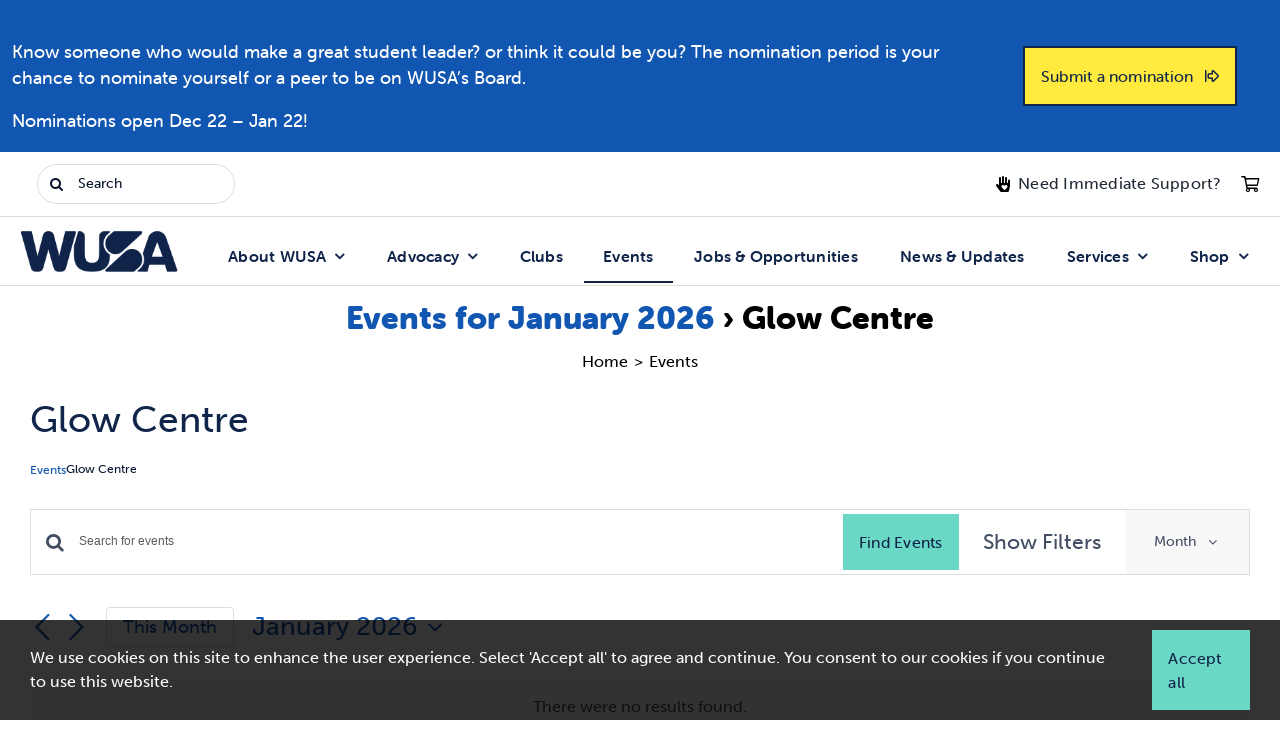

--- FILE ---
content_type: text/javascript; charset=utf-8
request_url: https://wusa.ca/wp-content/plugins/the-events-calendar-filterbar/build/js/views/filter-date.js?ver=e8b7fc7de8573a0edada
body_size: 415
content:
tribe.filterBar=tribe.filterBar||{},tribe.filterBar.filterDate={},function(e,t,r){"use strict";var i=e(document);r.selectors={dateInput:".tribe-filter-bar-c-date__input",dateLabel:".tribe-filter-bar-c-date__label"},r.handleDateChange=function(e){var t=e.data.target,r=t.attr("name");if(r){var i=tribe.filterBar.filters.getCurrentUrlAsObject(e.data.container),n=tribe.filterBar.filters.removeKeyValueFromQuery(i,r,!0),a=t.val();a&&(n=tribe.filterBar.filters.addKeyValueToQuery(n,r,a)),tribe.filterBar.filters.submitRequest(e.data.container,n.href)}},r.unbindEvents=function(e){e.find(r.selectors.dateInput).off()},r.bindEvents=function(t){t.find(r.selectors.dateInput).each(function(i,n){var a=e(n);a.on("change",{target:a,container:t},r.handleDateChange)})},r.deinit=function(e){var t=e.data.container;r.unbindEvents(t),t.off("beforeAjaxSuccess.tribeEvents",r.deinit)},r.init=function(e,t,i){r.bindEvents(i),i.on("beforeAjaxSuccess.tribeEvents",{container:i},r.deinit)},r.ready=function(){i.on("afterSetup.tribeEvents",tribe.events.views.manager.selectors.container,r.init)},e(r.ready)}(jQuery,_,tribe.filterBar.filterDate),window.tec=window.tec||{},window.tec.filterbar=window.tec.filterbar||{},window.tec.filterbar.views=window.tec.filterbar.views||{},window.tec.filterbar.views.filterDate={};